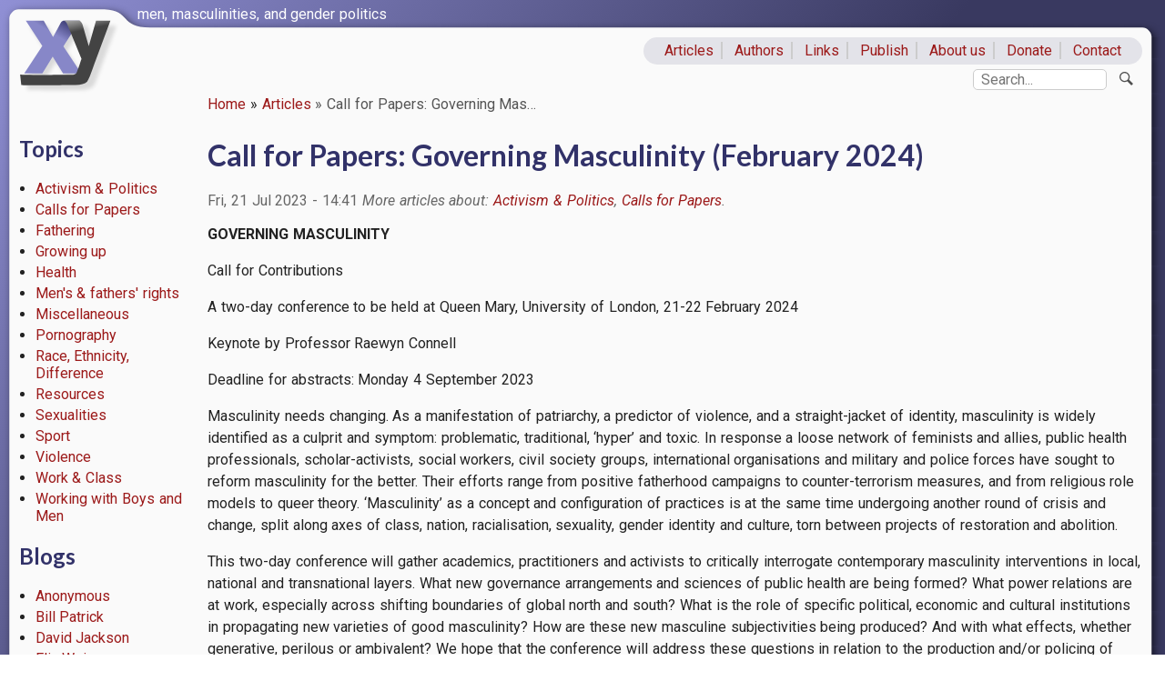

--- FILE ---
content_type: text/html; charset=UTF-8
request_url: http://xyonline.net/content/call-papers-governing-masculinity-february-2024
body_size: 6861
content:
<!DOCTYPE html>
<html lang="en" dir="ltr">
  <head>
    <meta charset="utf-8" />
<script async src="https://www.googletagmanager.com/gtag/js?id=UA-114681904-1"></script>
<script>window.dataLayer = window.dataLayer || [];function gtag(){dataLayer.push(arguments)};gtag("js", new Date());gtag("set", "developer_id.dMDhkMT", true);gtag("config", "UA-114681904-1", {"groups":"default","anonymize_ip":true,"page_placeholder":"PLACEHOLDER_page_path","allow_ad_personalization_signals":false});</script>
<meta name="Generator" content="Drupal 10 (https://www.drupal.org)" />
<meta name="MobileOptimized" content="width" />
<meta name="HandheldFriendly" content="true" />
<meta name="viewport" content="width=device-width, initial-scale=1.0" />
<link rel="icon" href="/sites/xyonline.net/themes/xyonline/favicon.ico" type="image/vnd.microsoft.icon" />
<link rel="canonical" href="http://xyonline.net/content/call-papers-governing-masculinity-february-2024" />
<link rel="shortlink" href="http://xyonline.net/node/1921" />
<script>window.a2a_config=window.a2a_config||{};a2a_config.callbacks=[];a2a_config.overlays=[];a2a_config.templates={};</script>

    <title>Call for Papers: Governing Masculinity (February 2024) | www.xyonline.net</title>
    <link rel="stylesheet" media="all" href="/sites/xyonline.net/files/css/css_yb9FAUabpLNtFdHovFvcoQEAJvkS2ffIw3rooMnk7KI.css?delta=0&amp;language=en&amp;theme=xyonline&amp;include=eJw1i0EOwjAMBD-UNm9yyRJFcmwpG6Dm9URAL6sZjVZKmS4WWf6w34fbTDcVMvIhxMUdpFTwcvOymg8sGl20vZEYnOi_27PhxfzdvXt5KNIZbtoMuaofohtnLK0fh8sz2g" />
<link rel="stylesheet" media="all" href="/sites/xyonline.net/files/css/css_azj05Obm084_6DiQ3zo4qDR1AvDZOCtOmpJPdnZdvTI.css?delta=1&amp;language=en&amp;theme=xyonline&amp;include=eJw1i0EOwjAMBD-UNm9yyRJFcmwpG6Dm9URAL6sZjVZKmS4WWf6w34fbTDcVMvIhxMUdpFTwcvOymg8sGl20vZEYnOi_27PhxfzdvXt5KNIZbtoMuaofohtnLK0fh8sz2g" />
<link rel="stylesheet" media="all" href="https://fonts.googleapis.com/css?family=Lato:400,400i,700,700i|Ubuntu:400,400i,700|Roboto:400,400i,700,700i" />
<link rel="stylesheet" media="all" href="/sites/xyonline.net/files/css/css_kumUUCQ76W0KPYlsYJBcqJYHviYqvrtJ6NKeOJRoHkY.css?delta=3&amp;language=en&amp;theme=xyonline&amp;include=eJw1i0EOwjAMBD-UNm9yyRJFcmwpG6Dm9URAL6sZjVZKmS4WWf6w34fbTDcVMvIhxMUdpFTwcvOymg8sGl20vZEYnOi_27PhxfzdvXt5KNIZbtoMuaofohtnLK0fh8sz2g" />

    
  </head>
  <body class="path-node page-node-type-story">
        <a href="#main-content" class="visually-hidden focusable skip-link">
      Skip to main content
    </a>
    
      <div class="dialog-off-canvas-main-canvas" data-off-canvas-main-canvas>
    <div class="layout-container" id="xy-outer">

  <header id="xy-branding" role="banner">
    <a id="xy-menu" class="hamburger hamburger--collapse" href="#">
      <span class="hidden">Menu</span>
    </a>
      <div class="region region-branding">
    <div id="block-xyonline-branding" class="block block-system block-system-branding-block">
  
    
        <a href="/" rel="home" class="site-logo">
      <img src="/sites/xyonline.net/themes/xyonline/logo.svg" alt="Home" />
    </a>
        <div class="site-name">
      <a href="/" rel="home">www.xyonline.net</a>
    </div>
        <div class="site-slogan">men, masculinities, and gender politics</div>
  </div>

  </div>

  </header>
  
    <div class="region region-primary-menu">
    <nav role="navigation" aria-labelledby="block-primarylinks-menu" id="block-primarylinks" class="block block-menu navigation menu--primary-links">
            
  <h2 class="visually-hidden" id="block-primarylinks-menu">Primary links</h2>
  

        
              <ul class="menu">
                    <li class="menu-item">
        <a href="/content" data-drupal-link-system-path="content">Articles</a>
              </li>
                <li class="menu-item">
        <a href="/category/authors" data-drupal-link-system-path="category/authors">Authors</a>
              </li>
                <li class="menu-item">
        <a href="/links" data-drupal-link-system-path="node/12">Links</a>
              </li>
                <li class="menu-item">
        <a href="/write-publish" data-drupal-link-system-path="node/194">Publish</a>
              </li>
                <li class="menu-item">
        <a href="/about-us" data-drupal-link-system-path="node/1">About us</a>
              </li>
                <li class="menu-item">
        <a href="/donate" data-drupal-link-system-path="node/11">Donate</a>
              </li>
                <li class="menu-item">
        <a href="/contact" title="" data-drupal-link-system-path="contact">Contact</a>
              </li>
        </ul>
  


  </nav>

  </div>

    <div class="region region-secondary-menu">
    <div class="search-block-form block block-search container-inline" data-drupal-selector="search-block-form" id="block-xyonline-search" role="search">
  
      <h2>Search</h2>
    
    <button class="xy-search-toggle" role="switch" type="button" title="Show/hide search">
  </button>
      <form action="/search/node" method="get" id="search-block-form" accept-charset="UTF-8">
  <div class="js-form-item form-item js-form-type-search form-type-search js-form-item-keys form-item-keys form-no-label">
      <label for="edit-keys" class="visually-hidden">Search</label>
        <input title="Enter the terms you wish to search for." placeholder="Search..." data-drupal-selector="edit-keys" type="search" id="edit-keys" name="keys" value="" size="15" maxlength="128" class="form-search" />

        </div>
<div data-drupal-selector="edit-actions" class="form-actions js-form-wrapper form-wrapper" id="edit-actions"><input data-drupal-selector="edit-submit" type="submit" id="edit-submit" value="Search" class="button js-form-submit form-submit" />
</div>

</form>

  
</div>

  </div>

  
  <header id="xy-header" role="banner">
      <div class="region region-header">
    <div id="block-xyonline-breadcrumbs" class="block block-system block-system-breadcrumb-block">
  
    
        <nav class="breadcrumb" role="navigation" aria-labelledby="system-breadcrumb">
    <h2 id="system-breadcrumb" class="visually-hidden">Breadcrumb</h2>
    <ol>
          <li>
                          <a href="/">Home</a>
              </li>
          <li>
                          <a href="/content">Articles</a>
              </li>
          <li>
                          Call for Papers: Governing Mas&hellip;
              </li>
        </ol>
  </nav>

  </div>

  </div>

  </header>


    <div class="region region-highlighted">
    <div data-drupal-messages-fallback class="hidden"></div>

  </div>


  

  <main class="clearfix" role="main">
    <a id="main-content" tabindex="-1"></a>
          <aside id="xy-sidebar" class="layout-sidebar-first" role="complementary">
          <div class="region region-sidebar-first">
    <div class="views-element-container block block-views block-views-blockarticles-by-category-block-1" id="block-views-block-articles-by-category-block-1">
  
      <h2>Topics</h2>
    
      <div><div class="xy-mmenu-slot-3 view view-articles-by-category view-id-articles_by_category view-display-id-block_1 js-view-dom-id-2728dc1958cce63eabed3fa2e571a75d8270116f374f7776ca86ec3424d381d6">
  
    
      
      <div class="view-content">
      <div class="item-list">
  
  <ul>

          <li><span class="views-field views-field-name"><span class="field-content"><a href="/category/article-content/activism-politics" hreflang="en">Activism &amp; Politics</a></span></span></li>
          <li><span class="views-field views-field-name"><span class="field-content"><a href="/category/article-content/calls-papers" hreflang="en">Calls for Papers</a></span></span></li>
          <li><span class="views-field views-field-name"><span class="field-content"><a href="/category/article-content/fathering" hreflang="en">Fathering</a></span></span></li>
          <li><span class="views-field views-field-name"><span class="field-content"><a href="/category/article-content/growing" hreflang="en">Growing up</a></span></span></li>
          <li><span class="views-field views-field-name"><span class="field-content"><a href="/category/article-content/health" hreflang="en">Health</a></span></span></li>
          <li><span class="views-field views-field-name"><span class="field-content"><a href="/category/article-content/mens-fathers-rights" hreflang="en">Men&#039;s &amp; fathers&#039; rights</a></span></span></li>
          <li><span class="views-field views-field-name"><span class="field-content"><a href="/category/article-content/miscellaneous" hreflang="en">Miscellaneous</a></span></span></li>
          <li><span class="views-field views-field-name"><span class="field-content"><a href="/category/article-content/pornography" hreflang="en">Pornography</a></span></span></li>
          <li><span class="views-field views-field-name"><span class="field-content"><a href="/category/article-content/race-ethnicity-difference" hreflang="en">Race, Ethnicity, Difference</a></span></span></li>
          <li><span class="views-field views-field-name"><span class="field-content"><a href="/category/article-content/resources" hreflang="en">Resources</a></span></span></li>
          <li><span class="views-field views-field-name"><span class="field-content"><a href="/category/article-content/sexualities" hreflang="en">Sexualities</a></span></span></li>
          <li><span class="views-field views-field-name"><span class="field-content"><a href="/category/article-content/sport" hreflang="en">Sport</a></span></span></li>
          <li><span class="views-field views-field-name"><span class="field-content"><a href="/category/article-content/violence" hreflang="en">Violence</a></span></span></li>
          <li><span class="views-field views-field-name"><span class="field-content"><a href="/category/article-content/work-class" hreflang="en">Work &amp; Class</a></span></span></li>
          <li><span class="views-field views-field-name"><span class="field-content"><a href="/category/article-content/working-boys-and-men" hreflang="en">Working with Boys and Men</a></span></span></li>
    
  </ul>

</div>

    </div>
  
          </div>
</div>

  </div>
<div class="views-element-container block block-views block-views-blockbloggers-block-1" id="block-views-block-bloggers-block-1">
  
      <h2>Blogs</h2>
    
      <div><div class="xy-mmenu-slot-4 view view-bloggers view-id-bloggers view-display-id-block_1 js-view-dom-id-5d5b31ab188f178712787be98a9615999a7c5c7aa5882cdc113ea687d5909324">
  
    
      <div class="view-header">
      <a class="xy-blog-link" href="//xyonline.net/blog">Latest entries</a>
    </div>
      
      <div class="view-content">
      <div class="item-list">
  
  <ul>

          <li><div class="views-field views-field-uid"><span class="field-content"><a href="/blogs/0">Anonymous</a></span></div></li>
          <li><div class="views-field views-field-uid"><span class="field-content"><a href="/blogs/25">Bill Patrick</a></span></div></li>
          <li><div class="views-field views-field-uid"><span class="field-content"><a href="/blogs/15">David Jackson</a></span></div></li>
          <li><div class="views-field views-field-uid"><span class="field-content"><a href="/blogs/30">Elin Weiss</a></span></div></li>
          <li><div class="views-field views-field-uid"><span class="field-content"><a href="/blogs/23">Felix Scholz</a></span></div></li>
          <li><div class="views-field views-field-uid"><span class="field-content"><a href="/blogs/13">Julian Real</a></span></div></li>
          <li><div class="views-field views-field-uid"><span class="field-content"><a href="/blogs/4">Michael Flood</a></span></div></li>
          <li><div class="views-field views-field-uid"><span class="field-content"><a href="/blogs/27">Mike_Otterman</a></span></div></li>
          <li><div class="views-field views-field-uid"><span class="field-content"><a href="/blogs/33">Ronald F. Levant</a></span></div></li>
          <li><div class="views-field views-field-uid"><span class="field-content"><a href="/blogs/28">Scott Groffman</a></span></div></li>
          <li><div class="views-field views-field-uid"><span class="field-content"><a href="/blogs/34">Vitt</a></span></div></li>
          <li><div class="views-field views-field-uid"><span class="field-content"><a href="/blogs/1">xyonline</a></span></div></li>
    
  </ul>

</div>

    </div>
  
      
          </div>
</div>

  </div>

  </div>

      </aside>
        
    <div class="layout-content clearfix">

                <div class="region region-content">
    <div id="block-xyonline-page-title" class="block block-core block-page-title-block">
  
    
      
  <h1 class="page-title"><span class="field field--name-title field--type-string field--label-hidden">Call for Papers: Governing Masculinity (February 2024)</span>
</h1>


  </div>
<div id="block-xyonline-content" class="block block-system block-system-main-block">
  
    
      
<article data-history-node-id="1921" class="node node--type-story node--view-mode-full">

  
    

  <footer class="node__meta">    
          <div class="node__submitted">
        <span class="field field--name-created field--type-created field--label-hidden"><time datetime="2023-07-21T14:41:09+10:00" title="Friday, 21 July, 2023 - 14:41" class="datetime">Fri, 21 Jul 2023 - 14:41</time>
</span>

        
      </div>
        
    
      <div class="field field--name-field-article-content field--type-entity-reference field--label-hidden field__items">
              <div class="field__item"><a href="/category/article-content/activism-politics" hreflang="en">Activism &amp; Politics</a></div>
              <div class="field__item"><a href="/category/article-content/calls-papers" hreflang="en">Calls for Papers</a></div>
          </div>
  
  </footer>
      
  <div class="node__content">
    
            <div class="clearfix text-formatted field field--name-body field--type-text-with-summary field--label-hidden field__item"><p><span><span><span><span><span><span><span><strong><span><span>GOVERNING MASCULINITY</span></span></strong></span></span></span></span></span></span></span></p>

<p><span><span><span><span><span><span><span><span><span>Call for Contributions</span></span></span></span></span></span></span></span></span></p>

<p><span><span><span><span><span><span><span><span><span>A two-day conference to be held at Queen Mary, University of London, 21-22 February 2024</span></span></span></span></span></span></span></span></span></p>

<p><span><span><span><span><span><span><span><span><span>Keynote by Professor Raewyn Connell</span></span></span></span></span></span></span></span></span></p>

<p><span><span><span><span><span><span><span><span><span>Deadline for abstracts: Monday 4 September 2023</span></span></span></span></span></span></span></span></span></p>

<div>
<p><span><span><span><span><span><span><span><span><span><span>Masculinity needs changing. As a manifestation of patriarchy, a predictor of violence, and a straight-jacket of identity, masculinity is widely identified as a culprit and symptom: problematic, traditional, ‘hyper’ and toxic. In response a loose network of feminists and allies, public health professionals, scholar-activists, social workers, civil society groups, international organisations and military and police forces have sought to reform masculinity for the better. Their efforts range from positive fatherhood campaigns to counter-terrorism measures, and from religious role models to queer theory. ‘Masculinity’ as a concept and configuration of practices is at the same time undergoing another round of crisis and change, split along axes of class, nation, racialisation, sexuality, gender identity and culture, torn between projects of restoration and abolition.</span></span></span></span></span></span></span></span></span></span></p>
</div>

<div>
<p><span><span><span><span><span><span><span><span><span><span>This two-day conference will gather academics, practitioners and activists to critically interrogate contemporary masculinity interventions in local, national and transnational layers.&nbsp;What new governance arrangements and sciences of public health are being formed? What power relations are at work, especially across shifting boundaries of global north and south? What is the role of specific political, economic and cultural institutions in propagating new varieties of good masculinity? How are these new masculine subjectivities being produced? And with what effects, whether generative, perilous or ambivalent? We hope that the conference will address these questions in relation to the production and/or policing of masculinity in its many variants, including (but not limited to) its traditional, trans, Black, ally, alt-right, postcolonial, hegemonic, survivor, migrant, postconflict, inclusive, violent, and toxic forms.</span></span></span></span></span></span></span></span></span></span></p>
</div>

<div>
<p><span><span><span><span><span><span><span><span><span><span>We invite contributions in three formats:</span></span></span></span></span></span></span></span></span></span></p>
</div>

<div>
<ol start="1" type="1">
	<li><span><span><span><span><span><span><strong><span><span>Academic papers</span></span></strong><span><span>:&nbsp;Research from any disciplinary perspective on any aspect of masculinity interventions or the broader politics of changing or governing masculinities. Please submit a title and abstract of 200-300 words on the content of your paper. We anticipate that one outcome of the conference will be a journal special issue, with papers presented at the conference making up the majority of content.&nbsp;&nbsp;</span></span></span></span></span></span></span></span></li>
	<li><span><span><span><span><span><span><strong><span><span>Reports from the field:</span></span></strong><span><span>&nbsp;Findings or reflections from practice and activism, addressing organisational models of change, successes or challenges in masculinity interventions, or personal experiences of transformative masculinity work. Please submit abstracts of 200-300 words including details of the intervention practice and experience plus any relevant support documentation (e.g. findings, theory of change, advocacy by your organisation or initiative).</span></span></span></span></span></span></span></span></li>
	<li><span><span><span><span><span><span><strong><span><span>Creative: </span></span></strong><span><span>Media that capture some dimension of transforming masculinity. Please outline the content of the work, its medium (photography, film, poetry, etc.) and any space or technology requirements. Note that we are not able to pay screening or display fees without prior discussion.</span></span></span></span></span></span></span></span></li>
</ol>

<p><span><span><span><span><span><span><span><span><span><span>The conference will take place at Queen Mary, University of London on&nbsp;<strong>Wednesday 21 and Thursday 22 February 2024</strong>. We are able to support a small number of international participants with flights, accommodation and visa costs, and to provide accommodation and travel support for a larger number of UK participants. Applicants are asked to indicate if they require flight, accommodation and/or visa support (if from abroad) or travel and/or accommodation support (if within the UK). For UK participants, priority will be given to early career and precariously employed participants.</span></span></span></span></span></span></span></span></span></span></p>

<p><span><span><span><span><span><span><span><span><span><span>See: </span></span><span><span><a href="https://urldefense.com/v3/__https:/thedisorderofthings.com/2023/06/19/governing-masculinity-a-call-for-contributions/__;!!NVzLfOphnbDXSw!G_OBzcli0hMFMDz_4MMR_RLVOb0Dp4VSjfoDPP6574bGx0iNQMSzLubfJ2mD32XsSX-NojCHqnSsLFomVJjDLA$">https://thedisorderofthings.com/2023/06/19/governing-masculinity-a-call-for-contributions/</a></span></span></span></span></span></span></span></span></span></span></p>
</div>

<div>
<p><span><span><span><span><span><span><span><span><span><span>Please submit abstracts by&nbsp;<strong>Monday 4 September 2023</strong>&nbsp;to Paul Kirby (<a href="mailto:p.kirby@qmul.ac.uk">p.kirby@qmul.ac.uk</a>) and/or Chloé Lewis (<a href="mailto:chloe.lewis@qmul.ac.uk">chloe.lewis@qmul.ac.uk</a>). Inquiries in advance are welcome.</span></span></span></span></span></span></span></span></span></span></p>
</div>

<div>
<p><span><span><span><span><span><span><span><span><span><span>This conference is an event of the UKRI GCRF Gender, Justice and Security Hub (<a href="https://urldefense.com/v3/__http:/thegenderhub.com__;!!NVzLfOphnbDXSw!G_OBzcli0hMFMDz_4MMR_RLVOb0Dp4VSjfoDPP6574bGx0iNQMSzLubfJ2mD32XsSX-NojCHqnSsLFpKtYqtWg$">http://thegenderhub.com</a>&nbsp;/ <a href="https://urldefense.com/v3/__https:/twitter.com/TheGenderHub__;!!NVzLfOphnbDXSw!G_OBzcli0hMFMDz_4MMR_RLVOb0Dp4VSjfoDPP6574bGx0iNQMSzLubfJ2mD32XsSX-NojCHqnSsLFpTk8WmBw$">https://twitter.com/TheGenderHub</a>).</span></span></span></span></span></span></span></span></span></span></p>
</div></div>
      <section class="field field--name-comment-node-story field--type-comment field--label-hidden comment-wrapper">
  
  

  
</section>

  </div>

</article>

  </div>

  </div>

      
      
            
    </div>
    
  </main>

      <footer role="contentinfo">
        <div class="region region-footer">
    <div id="block-footertext" class="block block-block-content block-block-contentf1b8f479-260a-454b-8e06-37b9bcbef866">
  
    
      
            <div class="clearfix text-formatted field field--name-body field--type-text-with-summary field--label-hidden field__item"><p>Compilation © XYonline.net. All rights reserved. Used with permission.</p>
</div>
      
  </div>

  </div>

    </footer>
  
</div>
  </div>

    
    <script type="application/json" data-drupal-selector="drupal-settings-json">{"path":{"baseUrl":"\/","pathPrefix":"","currentPath":"node\/1921","currentPathIsAdmin":false,"isFront":false,"currentLanguage":"en"},"pluralDelimiter":"\u0003","suppressDeprecationErrors":true,"google_analytics":{"account":"UA-114681904-1","trackOutbound":true,"trackMailto":true,"trackTel":true,"trackDownload":true,"trackDownloadExtensions":"7z|aac|arc|arj|asf|asx|avi|bin|csv|doc(x|m)?|dot(x|m)?|exe|flv|gif|gz|gzip|hqx|jar|jpe?g|js|mp(2|3|4|e?g)|mov(ie)?|msi|msp|pdf|phps|png|ppt(x|m)?|pot(x|m)?|pps(x|m)?|ppam|sld(x|m)?|thmx|qtm?|ra(m|r)?|sea|sit|tar|tgz|torrent|txt|wav|wma|wmv|wpd|xls(x|m|b)?|xlt(x|m)|xlam|xml|z|zip","trackDomainMode":1},"ajaxTrustedUrl":{"\/search\/node":true},"user":{"uid":0,"permissionsHash":"2ea9e39fe6dc0779052667641498fb61fab241007db3e7a24330a82b512bcb9e"}}</script>
<script src="/sites/xyonline.net/files/js/js_AlpY3x4iTDVKELwD3tG9hM0w1eJ28F6Fo1y9CF286KY.js?scope=footer&amp;delta=0&amp;language=en&amp;theme=xyonline&amp;include=eJxLTEkpyU_Mq9RPhDL00ory80p00vPz03NS4xPzEnMqSzKTi_XRBXQqKvPzcjLzUvXTc_KTEnN0i0sqgdx0ACgrIEs"></script>
<script src="https://static.addtoany.com/menu/page.js" async></script>
<script src="/sites/xyonline.net/files/js/js_HM-O_tPE04l5ctG9AfLCwqwnjgiaDkLzIXK3qAokfqQ.js?scope=footer&amp;delta=2&amp;language=en&amp;theme=xyonline&amp;include=eJxLTEkpyU_Mq9RPhDL00ory80p00vPz03NS4xPzEnMqSzKTi_XRBXQqKvPzcjLzUvXTc_KTEnN0i0sqgdx0ACgrIEs"></script>

  </body>
</html>
